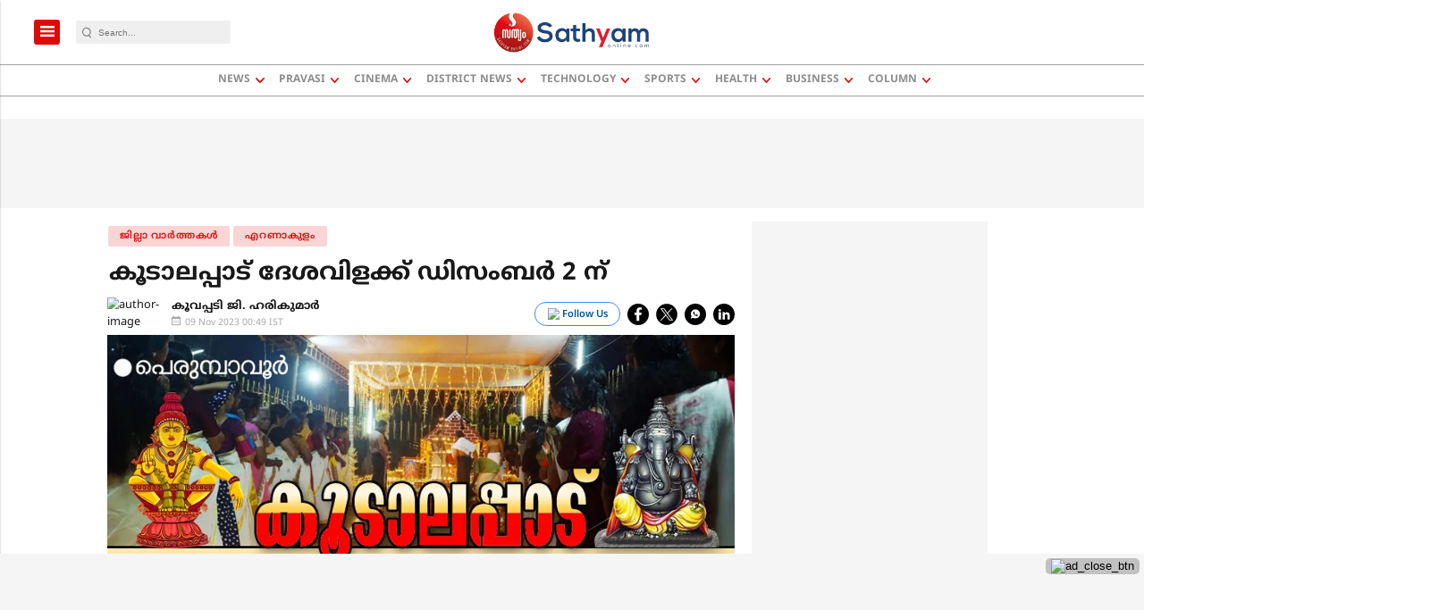

--- FILE ---
content_type: text/html; charset=utf-8
request_url: https://www.google.com/recaptcha/api2/aframe
body_size: -85
content:
<!DOCTYPE HTML><html><head><meta http-equiv="content-type" content="text/html; charset=UTF-8"></head><body><script nonce="7INLJFAohgxjClqlyK4A1w">/** Anti-fraud and anti-abuse applications only. See google.com/recaptcha */ try{var clients={'sodar':'https://pagead2.googlesyndication.com/pagead/sodar?'};window.addEventListener("message",function(a){try{if(a.source===window.parent){var b=JSON.parse(a.data);var c=clients[b['id']];if(c){var d=document.createElement('img');d.src=c+b['params']+'&rc='+(localStorage.getItem("rc::a")?sessionStorage.getItem("rc::b"):"");window.document.body.appendChild(d);sessionStorage.setItem("rc::e",parseInt(sessionStorage.getItem("rc::e")||0)+1);localStorage.setItem("rc::h",'1769427818563');}}}catch(b){}});window.parent.postMessage("_grecaptcha_ready", "*");}catch(b){}</script></body></html>

--- FILE ---
content_type: application/javascript; charset=utf-8
request_url: https://fundingchoicesmessages.google.com/f/AGSKWxXwqd0klx_dFYtw1b7mVU3tZM_0JXUTRnVtBXCg6h3xEc22v-5zcl9OrakG_AOiEeSR335dI4CUJVrkDUW9sTYg74DPiD26qr1Lh6M7W3HVrSX1qfA_gGchs_OoEPRBqOINUiOv39_gsd-EmqXvWS5gUmNmAxgdHJrq4KJdMj8rdhNhZrSQgDUEmCwI/_-advertising11./adoptimised./adtop./directadvert./getsponslinksauto.
body_size: -1288
content:
window['5b88416f-2845-4854-aa8d-99dd0c336048'] = true;